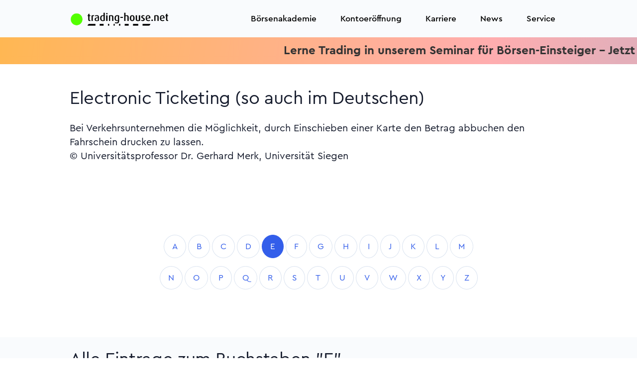

--- FILE ---
content_type: text/html; charset=UTF-8
request_url: https://www.trading-house.net/boersenlexikon/eintrag/16330366-electronic-ticketing-so-auch-im-deutschen
body_size: 19783
content:
<!doctype html>
<html lang="de">
<head>
<meta charset="utf-8"/>
<meta name="viewport" content="width=device-width, initial-scale=1"/>
<title>E wie Electronic Ticketing (so auch im Deutschen)</title><meta name="description" content="Electronic Ticketing (so auch im Deutschen)  Bei Verkehrsunternehmen die M&ouml;glichkeit, durch Einschieben einer Karte den Betrag abbuchen den Fahrschein drucken zu lassen."/><meta name="keywords" content="Deutschen),Electronic,Ticketing,auch,(so"/><meta name="meta_id" content="194474"/><meta name="art_id" content="16330366"/><link rel="canonical" href="https://www.trading-house.net/boersenlexikon/eintrag/16330366-electronic-ticketing-so-auch-im-deutschen"/>
<meta name="robots" content="index,follow"/>
<meta name="author" content="trading-house.net AG"/>
<meta name="copyright" content="trading-house.net AG"/>
<meta http-equiv="expires" content="Sat, 17 Jan 2026 11:12:10 +0100 GMT"/>
<!-- BEGIN Favicon -->
<link rel="icon" href="/favicon.ico" type="image/x-icon">
<link rel="icon" type="image/png" sizes="192x192" href="/xandroid-icon-192x192.png.pagespeed.ic.hW6h0yYsSI.webp">
<link rel="icon" type="image/png" sizes="32x32" href="/xfavicon-32x32.png.pagespeed.ic.sDyJ3qd-FS.webp">
<link rel="icon" type="image/png" sizes="96x96" href="/xfavicon-96x96.png.pagespeed.ic.3177R-daoB.webp">
<link rel="icon" type="image/png" sizes="16x16" href="/xfavicon-16x16.png.pagespeed.ic.UIsFPWobSb.webp">
<link rel="apple-touch-icon" sizes="57x57" href="/xapple-icon-57x57.png.pagespeed.ic.MC0u9kWHcO.webp">
<link rel="apple-touch-icon" sizes="60x60" href="/xapple-icon-60x60.png.pagespeed.ic.KurOVoeasw.webp">
<link rel="apple-touch-icon" sizes="72x72" href="/xapple-icon-72x72.png.pagespeed.ic.imbMgsDGBU.webp">
<link rel="apple-touch-icon" sizes="76x76" href="/xapple-icon-76x76.png.pagespeed.ic.cj_6tyU7PC.webp">
<link rel="apple-touch-icon" sizes="114x114" href="/xapple-icon-114x114.png.pagespeed.ic.MkxPrVW-U_.webp">
<link rel="apple-touch-icon" sizes="120x120" href="/xapple-icon-120x120.png.pagespeed.ic.k2UUNTHykl.webp">
<link rel="apple-touch-icon" sizes="144x144" href="/xapple-icon-144x144.png.pagespeed.ic.Ce-jr8s8zs.webp">
<link rel="apple-touch-icon" sizes="152x152" href="/xapple-icon-152x152.png.pagespeed.ic.0P1JyIpfMH.webp">
<link rel="apple-touch-icon" sizes="180x180" href="/xapple-icon-180x180.png.pagespeed.ic.kdkdRF2Qem.webp">
<link rel="manifest" href="/manifest.json">
<meta name="msapplication-TileColor" content="#ffffff">
<meta name="msapplication-TileImage" content="/ms-icon-144x144.png">
<meta name="theme-color" content="#ffffff">
<!-- END Favicon -->
<!-- FONTS PRELOAD -->
<link rel="preload" href="/assets/fonts/CeraPro/Cera-Pro-Bold.woff2" as="font" type="font/woff2" crossorigin>
<link rel="preload" href="/assets/fonts/CeraPro/Cera-Pro-Regular.woff2" as="font" type="font/woff2" crossorigin>
<link rel="preload" href="/assets/fonts/CeraPro/Cera-Pro-Medium.woff2" as="font" type="font/woff2" crossorigin>
<link rel="preload" href="/assets/fonts/CeraPro/Cera-Pro-Regular.woff" as="font" type="font/woff2" crossorigin>
<link rel="preload" href="/assets/fonts/Feather/Feather.ttf?sdxovp" as="font" type="font/woff2" crossorigin>
<!-- Libs CSS -->
<link rel="stylesheet" href="/assets/css/A.libs.bundle.css.pagespeed.cf.osGJs7AvTS.css"/>
<link rel="stylesheet" href="https://cdn.jsdelivr.net/npm/bootstrap-icons@1.8.3/font/bootstrap-icons.css">
<link rel="stylesheet" href="/A.fonts,,_css,,_all.css+assets,,_css,,_theme.bundle.css+css,,_TradingHouse.net.css,Mcc.rLrlLlWpg7.css.pagespeed.cf.wQ3-5FYR7R.css">
<!-- Theme CSS -->
<!-- THN Glyphicon -->
<!-- SWIPER CSS -->
<link rel="stylesheet" href="https://cdn.jsdelivr.net/npm/swiper@9/swiper-bundle.min.css"/>
<!-- CUSTOMIZE CSS -->
<style>h1,.h1{font-size:3.75rem;line-height:4.5rem}h2,.h2{font-size:2.625rem;line-height:3.125rem}h3,.h3{font-size:2.25rem;line-height:2.688rem}h4,.h4{font-size:1.5rem;line-height:2.125rem}h5,.h5{font-size:1.25rem;line-height:1.75rem}.t1{font-size:1.5rem;line-height:2.125rem}.t2{font-size:1.25rem;line-height:1.688rem}.b1{font-size:1.25rem;line-height:1.75rem}.b2{font-size:1.125rem;line-height:1.6rem}.b3{font-size:1rem;line-height:1.438rem}.b4{font-size:.875rem;line-height:1.25rem}.b5{font-size:.75rem;line-height:1.1rem}.title{font-size:2.25rem;line-height:2.688rem}.teaser{font-size:1.25rem;line-height:1.75rem}.text{font-size:1rem;line-height:1.438rem}.ffooter{font-size:.75rem;line-height:1.438rem}.fl{font-weight:300}.fr{font-weight:400}.fm{font-weight:500}.fb{font-weight:700}</style>
<style>.thn-red{color:var(--thn_red)}.thn-green{color:var(--thn_green)}.thn-blue{color:#335eea}.thn-dnavy{color:var(--thn_dnavy)}.cblack{color:#000}.cgrey{color:#333}.cdgrey{color:#666}.cdnavy{color:var(--thn_dnavy)}.cred{color:var(--thn_red)}.cwhite{color:#fff}.cpblue{color:#0835ea}.cneongreen{color:#00ff7c}.cfootergrey{color:#3c3c3c}.cbgwhite{background:var(--thn_white)}.cbgyellow{background:var(--thn_yellow)}.cbggreen{background:var(--thn_green)}.cbgorange{background:var(--thn_orange)}.cbgdnavy{background:var(--thn_dnavy)}.cfwhite{color:var(--thn_white)}.cfyellow{color:var(--thn_yellow)}.cfgreen{color:var(--thn_green)}.cforange{color:var(--thn_orange)}</style>
<style>.form-control-thn{background-color:transparent;border:1px solid #001d49;border-radius:3rem;color:#001d49}.btn-thn{display:flex;flex-direction:row;justify-content:center;align-items:center;padding:10px 22px;gap:10px;width:auto;border-radius:34px;font-style:normal;font-weight:500;font-size:20px;line-height:28px;text-decoration:none;display:inline-block;text-align:center}.btn-thn-small{display:flex;flex-direction:row;justify-content:center;align-items:center;padding:6.4px 19.2px;gap:10px;width:auto;height:30.8px;border-radius:21.76px;font-style:normal;font-weight:500;font-size:12.8px;line-height:18px;text-decoration:none;display:inline-block;text-align:center}.btn-color-yellow{background:linear-gradient(91.56deg,#cbffa2 -85.4%,#ffefb7 100.98%);border:0 solid transparent}.btn-thn-white{border:1px solid #000;color:#000}.btn-thn-white:hover{text-decoration:none;color:#000}.btn-thn-black{border:1px solid #fff;color:#000}.btn-thn-black:hover{text-decoration:none;color:#000}.btn-thn-yellow{background:linear-gradient(133.19deg,#fde802 8.58%,#ff5a87 136.27%);box-shadow:4px 4px 4px rgba(8,53,238,.15);color:#000}.btn-thn-yellow:hover{text-decoration:none;color:#000}.btn-thn-blue{background:#0835ea;box-shadow:4px 4px 4px rgba(8,53,238,.15);color:#fff}.btn-thn-blue:hover{text-decoration:none;color:#fff}.btn-thn-small-blue{background:#0835ea;color:#fff}.btn-thn-small-blue:hover{text-decoration:none;color:#fff}.btn-thn-green{background:#00ff7c;box-shadow:4px 4px 4px rgba(8,53,238,.15);color:#000}.btn-thn-green:hover{text-decoration:none;color:#000}.btn-thn-afitop{background:linear-gradient(180deg,#ffc2da 0%,#ffe1c6 100%);box-shadow:4px 4px 4px rgba(8,53,238,.15);color:#000}.btn-thn-afitop:hover{text-decoration:none;color:#000}.btn-thn-soeinfach{border:1px solid #001d49;color:#000}.btn-thn-soeinfach:hover{text-decoration:none;color:#001d49}.btn-thn-darknavy{background:#001d49;border:1px solid #001d49;color:#fff}.btn-thn-darknavy:hover{text-decoration:none;color:#fff}.btn-thn-yellowaccount{background:var(--thn_yellow);border:1px solid #001d49;color:#001d49}.btn-thn-yellowaccount:hover{text-decoration:none;color:#001d49}.btn-thn-greenaccount{background:var(--thn_green);border:1px solid #001d49;color:#001d49}.btn-thn-greenaccount:hover{text-decoration:none;color:#001d49}.btn-thn-orangeaccount{background:var(--thn_orange);border:1px solid #001d49;color:#001d49}.btn-thn-orangeaccount:hover{text-decoration:none;color:#001d49}</style>
<style>.flippi{perspective:150rem;position:relative;height:500px;width:300px;margin:1rem;box-shadow:none;background:none}.flippi:hover .card-side.front{transform:rotateY(180deg)}.flippi:hover .card-side.back{transform:rotateY(0deg)}.card-shadow{box-shadow:0 4px 18px rgba(7,39,124,.1) , 0 0 2px rgba(7,39,124,.12) , 0 0 1px rgba(7,39,124,.08)}.card{border-radius:24px}.card-side{height:500px;border-radius:24px;transition:all .8s ease;backface-visibility:hidden;position:absolute;top:0;left:0;width:300px;padding:1rem;color:#000}.card-side.back{transform:rotateY(-180deg)}.card-side.front{}.card-side.start{transform:rotateY(0deg)}</style>
<style>.navbar-light .navbar-nav .nav-link{color:#000!important}.bs-stars{width:72px;height:72px}.dropdown-img-start{background-image:none!important;background-color:#2a08ea!important;border-bottom-left-radius:1.5rem!important;border-top-left-radius:1.5rem!important}.dropdown-menu{border-radius:1.5rem!important}.btn,.btn-sm{padding:.5rem 1.5rem;border-radius:1.5rem!important}.btn-white{background-color:transparent!important;color:#fff!important;border:1px solid #fff!important}.dropdown-header{color:#001d49!important}.dropdown-item{color:#000!important}.bg-opacity-25{--bs-bg-opacity:1!important}.bg-secondary{}.text-white-80{color:#fff!important}:root{--bg-example:195.97% 452.64% at 145.28% -81.6% , #53ff00 0% , #12e195 100%;--thn_white:#fff;--thn_yellow:#fff36c;--thn_green:#6fffb5;--thn_orange:#ffbe5c;--thn_blue:#9bdbff;--thn_dnavy:#001d49;--thn_red:#ff4949}.rotateback{transform:rotate(180deg)}.top-50{margin-top:-50px}.top-100{margin-top:-100px}.top-150{margin-top:-150px}.top-200{margin-top:-200px}.mt-150{margin-top:100px}.mt-100{margin-top:100px}.klein{font-size:20px;margin-left:10px}.qborder{border:2px solid transparent;border-radius:25px;background:linear-gradient(to bottom,white,white) , linear-gradient(to bottom,#ff5a87,#8ea8ff);background-clip:padding-box , border-box;background-origin:padding-box , border-box}.min-vh-50{min-height:50vh}.min-vh-55{min-height:55vh}.min-vh-60{min-height:60vh}.min-vh-65{min-height:65vh}.min-vh-70{min-height:70vh}.min-vh-75{min-height:75vh}.min-vh-80{min-height:80vh}.min-vh-85{min-height:85vh}.min-vh-90{min-height:90vh}.min-vh-95{min-height:95vh}.star-text-primary{color:#0835ea}.scrollerWrapper{overflow:hidden;*position: relative}ul.scroller{position:relative;white-space:nowrap;font-size:0}ul.scroller li{display:inline-block;*display: inline;white-space:normal;vertical-align:middle;padding:10px}.ticker-container{width:100%;overflow:hidden}.ticker-wrapper{width:100%;padding-left:100%;background-color:transparent}@keyframes ticker {
	0% {
		transform: translate3d(0, 0, 0);
	}
	100% {
		transform: translate3d(-100%, 0, 0);
	}
}.ticker-transition{display:inline-block;white-space:nowrap;padding-right:100%;animation-iteration-count:infinite;animation-timing-function:linear;animation-name:ticker;animation-duration:20s}.ticker-transition:hover{animation-play-state:paused;cursor:pointer}.ticker-item{display:inline-block;padding:0 2rem}.plus{max-width:34px}</style>
<style>@media only screen and (max-width:600px){div.mobil-top{margin-top:10px}}@media screen and (max-width:600px){.h1,h1{font-size:2rem;line-height:2.625rem}.h2,h2{font-size:2rem;line-height:2.625rem}.h3,h3{font-size:2rem;line-height:2.625rem}.title{font-size:1.5rem;line-height:2.625rem}.teaser{font-size:1.25rem;line-height:1.75rem}.text{font-size:1rem;line-height:1.438rem}}@media screen and (min-width:1400px){.widescreen{display:block}.smallscreen{display:none}}@media screen and (max-width:1400px){.widescreen{display:none}.smallscreen{display:block}}</style>
<style>.mytextarea{box-sizing:border-box;border:1px solid #42ba96;background-color:#f8f8f8;font-size:16px;resize:none}.swiper-pagination{padding-top:5px;margin-top:5px;position:relative}.navbar-nav .dropdown-img-start:before{background:var(--thn_dnavy)}</style>
<!-- JQUERY JS -->
<script src="/js/jquery.min.js.pagespeed.jm.vSq_cOaZon.js" type="text/psajs" data-pagespeed-orig-index="0"></script>
<!-- AXIOS JS -->
<script src="https://cdn.jsdelivr.net/npm/axios/dist/axios.min.js" type="text/psajs" data-pagespeed-orig-index="1"></script>
<!-- GOOGLE GTM JS -->
<!-- Google Tag Manager -->
<script type="text/psajs" data-pagespeed-orig-index="2">(function(w,d,s,l,i){w[l]=w[l]||[];w[l].push({'gtm.start':new Date().getTime(),event:'gtm.js'});var f=d.getElementsByTagName(s)[0],j=d.createElement(s),dl=l!='dataLayer'?'&l='+l:'';j.async=true;j.src='https://www.googletagmanager.com/gtm.js?id='+i+dl;f.parentNode.insertBefore(j,f);})(window,document,'script','dataLayer','GTM-PPR3XH29');</script>
<!-- End Google Tag Manager --><!-- GOOGLE Analytics -->
<!-- BING -->
<!-- META addelivery -->
<!-- OUTBRAIN -->
<!-- BING VALIDATE -->
<meta name="msvalidate.01" content="A8FD8E4C10800E1F2DD861636A2A4735"/>
</head>
<body>
<!-- GOOGLE GTM NOJS -->
<!-- Google Tag Manager (noscript) -->
<noscript><iframe src="https://www.googletagmanager.com/ns.html?id=GTM-PPR3XH29" height="0" width="0" style="display:none;visibility:hidden"></iframe></noscript>
<!-- End Google Tag Manager (noscript) -->
<!-- NAVBAR -->
<style>.navbar{height:75px!important}@media only screen and (min-width:600px){.navbar{height:75px!important}}@media only screen and (min-width:768px){.navbar{height:75px!important}}.logo-brand{max-width:200px;width:100%}</style>
<nav class="navbar navbar-expand-xl navbar-light bg-light text-dark bg-opacity-25 sticky-top dropdown1">
<div class="container">
<!-- LOGO -->
<a class="navbar-brand" href="/">
<img src="/images/xlogo-thn-mit-punkt.png.pagespeed.ic.1MeG0RzhpN.webp" class="img-fluid logo-brand" alt="trading-house.net" width="1300" height="175">
</a>
<button class="navbar-toggler" type="button" data-bs-toggle="collapse" data-bs-target="#navbarCollapse" aria-controls="navbarCollapse" aria-expanded="false" aria-label="Navigation">
<span class="navbar-toggler-icon"></span>
</button>
<div class="collapse navbar-collapse" id="navbarCollapse">
<!-- Toggler -->
<button class="navbar-toggler" type="button" data-bs-toggle="collapse" data-bs-target="#navbarCollapse" aria-controls="navbarCollapse" aria-expanded="false" aria-label="Toggle navigation">
<i class="fe fe-x"></i>
</button>
<!-- Navigation -->
<ul class="navbar-nav ms-auto">
<!-- EMPTY -->
<!-- LIVE -->
<!-- HANDELSKONTEN -->
<!-- BÖRSENAKADEMIE -->
<li class="nav-item dropdown">
<a class="nav-link dropdown-toggle" id="navbarLandings4ce4f3050e4f93567aae01ce3cf91588" href="/boersenakademie/" aria-haspopup="true" aria-expanded="false">
Börsenakademie
</a>
<div class="dropdown-menu dropdown-menu-xl p-0" aria-labelledby="navbarLandings4ce4f3050e4f93567aae01ce3cf91588">
<div class="row gx-0">
<div class="col-12 col-lg-6">
<div class="dropdown-img-start" style="background-image:url(/assets/img/photos/xphoto-3.jpg.pagespeed.ic.Pf4nNHHOTe.webp)">
<!-- Heading -->
<h4 class="fw-bold text-white mb-0">
Die Börsenakademie
</h4>
<!-- Text -->
<p class="fs-sm text-white">
Seit 1998 bildet die trading-house.net Börsenakademie private Anleger zu Tradern aus. Wir nennen das Demokratisierung der Börse.
</p>
<!-- Button -->
<a href="/boersenakademie/" class="btn btn-sm btn-white shadow-dark fonFt-size-sm">
Börsenakademie
</a>
</div>
</div>
<div class="col-12 col-lg-6">
<div class="dropdown-body">
<div class="row gx-0">
<div class="col-12">
<!-- Heading -->
<a class="dropdown-header" href="/boersenakademie/">
Veranstaltungen
</a>
<a class="dropdown-item" href="/webinare/">
Webinare
</a>
<a class="dropdown-item" href="/webinare/#aufzeichnungen">
Aufzeichungen
</a>
<a class="dropdown-item" href="https://www.trading-house.broker/live-trading/">
Täglich Live-Trading
</a>
<a class="dropdown-item" href="/tradingseminar-pricecatcher/">
Trading-Seminar Pricecatcher
</a>
<a class="dropdown-item" href="/tradingseminar-anfaenger/">
Trading-Seminar (Beginner)
</a>
<a class="dropdown-item" href="/trading-seminar/">
Trading-Seminar (Advanced)
</a>
<hr>
<a class="dropdown-header" href="/boersenakademie/">
Persönliche 1:1 Coachings
</a>
<a class="dropdown-item" href="/plattformeinweisung/">
Plattformeinweisung
</a>
<a class="dropdown-item" href="/coaching-technische-analyse/">
Technische Analyse
</a>
<a class="dropdown-item" href="/coaching-risikomanagement/">
Risikomanagement
</a>
<a class="dropdown-item" href="/coaching-automatisierter-boersenhandel/">
Automatisierter Handel
</a>
<a class="dropdown-item" href="/intensiv-coaching/">
Strategieentwicklung
</a>
<a class="dropdown-item" href="/trading-psychologie/">
Tradingpsychologie
</a>
<a class="dropdown-item" href="/trading-ausbildung/">
Trading-Ausbildung
</a>
<a class="dropdown-item" href="/boersenakademie/trading-strategen/">
Trading-Strategen
</a>
</div>
</div> <!-- / .row -->
</div>
</div>
</div> <!-- / .row -->
</div>
</li>
<!-- KONTOERÖFFNUNG -->
<li class="nav-item dropdown">
<a class="nav-link" id="navbarLandingsecca196803ca8c7ace7c3671951558da" href="https://www.trading-house.broker/" aria-haspopup="true" aria-expanded="true">Kontoeröffnung</a>
<div class="dropdown-menu dropdown-menu-xl p-0" aria-labelledby="navbarLandingsecca196803ca8c7ace7c3671951558da">
<div class="row gx-0">
<div class="col-12 col-lg-6">
<div class="dropdown-body">
<div class="row gx-0">
<div class="col-12">
<a class="dropdown-item" href="https://www.trading-house.broker/skilling-kontoeroeffnung/">
<strong>Skilling Kontoeröffnung</strong>
</a>
</div>
</div> <!-- / .row -->
</div>
</div>
</div> <!-- / .row -->
</div>
</li>
<!-- KONTOERÖFFNUNG -->
<li class="nav-item">
<a class="nav-link" id="navbarLandingsdfa670416cd879b05e7d13c3ca13cdfb" href="/karriere/" aria-haspopup="true" aria-expanded="true">Karriere</a>
</li>
<!-- TRADINGTOOLS -->
<!-- AFFILIATE PROGRAM -->
<!-- CASHBACK -->
<!-- NEWS -->
<li class="nav-item dropdown">
<a class="nav-link dropdown-toggle" id="navbarLandings0bb7f443172f5376be3f9d07c4c1946a" href="/news/" aria-haspopup="true" aria-expanded="false">
News
</a>
<div class="dropdown-menu dropdown-menu-xl p-0" aria-labelledby="navbarLandings0bb7f443172f5376be3f9d07c4c1946a">
<div class="row gx-0">
<div class="col-12 col-lg-6">
<div class="dropdown-img-start" style="background-image:url(/assets/img/photos/xphoto-3.jpg.pagespeed.ic.Pf4nNHHOTe.webp)">
<!-- Heading -->
<h4 class="fw-bold text-white mb-0">
Aktuelle Nachrichten aus Politik, Wirtschaft, Trading und weiteren interessanten Ressorts.
</h4>
<!-- Text -->
<p class="fs-sm text-white">
Politik – Wirtschaft - Sport - Trading - Kultur
</p>
<!-- Button -->
<a href="/news/" class="btn btn-sm btn-white shadow-dark fonFt-size-sm">
News
</a>
</div>
</div>
<div class="col-12 col-lg-6">
<div class="dropdown-body">
<div class="row gx-0">
<div class="col-12">
<!-- Heading -->
<h6 class="dropdown-header">
News
</h6>
<!-- List -->
<a class="dropdown-item" href="/news/trading">
Trading News
</a>
<a class="dropdown-item" href="/news/politik">
Politik
</a>
<a class="dropdown-item" href="/news/wirtschaft">
Wirtschaft
</a>
<a class="dropdown-item" href="/news/boerse">
Börse
</a>
<a class="dropdown-item" href="/news/sport">
Sport
</a>
<a class="dropdown-item" href="/news/boulevard">
Boulevard
</a>
<a class="dropdown-item" href="/news/ausland">
Ausland
</a>
</div>
</div> <!-- / .row -->
</div>
</div>
</div> <!-- / .row -->
</div>
</li>
<!-- SERVICE -->
<li class="nav-item dropdown">
<a class="nav-link dropdown-toggle" id="navbarLandings66b20838421bb474b91447d6be6fe80f" href="/ueber-uns/" aria-haspopup="true" aria-expanded="false">
Service
</a>
<div class="dropdown-menu dropdown-menu-xl p-0" aria-labelledby="navbarLandings66b20838421bb474b91447d6be6fe80f">
<div class="row gx-0">
<div class="col-12 col-lg-6">
<div class="dropdown-img-start" style="background-image:url(/assets/img/photos/xphoto-3.jpg.pagespeed.ic.Pf4nNHHOTe.webp)">
<!-- Heading -->
<h4 class="fw-bold text-white mb-0">
Seit 1998 bietet der trading-house.net Konzern ein breites Spektrum an Dienstleistungen rund um das Trading an:
</h4>
<!-- Text -->
<p class="fs-sm text-white">
Brokerage – Bildung - Handelssysteme
</p>
<!-- Button -->
<a href="/ueber-uns/" class="btn btn-sm btn-white shadow-dark fonFt-size-sm">
Über uns
</a>
</div>
</div>
<div class="col-12 col-lg-6">
<div class="dropdown-body">
<div class="row gx-0">
<div class="col-12">
<!-- Heading -->
<h6 class="dropdown-header">
Service
</h6>
<!-- List -->
<a class="dropdown-item" href="/ueber-uns/">
Über uns
</a>
<a class="dropdown-item" href="/prop-trading/">
Prop-Trading
</a>
<a class="dropdown-item" href="/boersenakademie/trading-notes/">
Börsenbrief trading-notes
</a>
<a class="dropdown-item" href="/boersenlexikon/">
Börsenlexikon
</a>
<a class="dropdown-item" href="/kontakt/">
Kontakt
</a>
<a class="dropdown-item" href="/impressum/">
Impressum
</a>
</div>
</div> <!-- / .row -->
</div>
</div>
</div> <!-- / .row -->
</div>
</li>
<!-- LOGIN -->
</ul>
</div>
</div>
</nav>
<div class="main">
<style>.scrollerbanner{background:linear-gradient(99.12deg,#ffb753 .44%,#ffadaf 77.04%,rgba(217,141,156,.7) 96.57%)}@media screen and (max-width:800px){.ticker_item{font-size:1rem;padding:0 .5rem}}@media screen and (min-width:800px){.ticker_item{font-size:1.5rem;padding:0 2rem}}</style>
<style>@-webkit-keyframes ticker {
  0% {
    -webkit-transform: translate3d(0, 0, 0);
    transform: translate3d(0, 0, 0);
    visibility: visible;
  }
  100% {
    -webkit-transform: translate3d(-100%, 0, 0);
    transform: translate3d(-100%, 0, 0);
  }
}@keyframes ticker {
  0% {
    -webkit-transform: translate3d(0, 0, 0);
    transform: translate3d(0, 0, 0);
    visibility: visible;
  }
  100% {
    -webkit-transform: translate3d(-100%, 0, 0);
    transform: translate3d(-100%, 0, 0);
  }
}.ticker-wrap{top:0;width:100%;overflow:hidden;padding-left:100%}.ticker{display:inline-block;white-space:nowrap;padding-right:100%;-webkit-animation-iteration-count:infinite;animation-iteration-count:infinite;-webkit-animation-timing-function:linear;animation-timing-function:linear;-webkit-animation-name:ticker;animation-name:ticker;-webkit-animation-duration:30s;animation-duration:30s}.ticker_item{display:inline-block}</style>
<div class="ticker-wrap scrollerbanner live py-2">
<div class="ticker ticker_item">
<a href="https://www.trading-house.net/tradingseminar-anfaenger/?ref=ticker" class="fb cgrey">Lerne Trading in unserem Seminar für Börsen-Einsteiger - Jetzt anmelden<i class="fa-solid fa-star ps-5"></i><i class="fa-solid fa-star"></i><i class="fa-solid fa-star pe-5"></i> Lerne Trading in unserem Seminar für Börsen-Einsteiger - Jetzt anmelden<i class="fa-solid fa-star ps-5"></i><i class="fa-solid fa-star"></i><i class="fa-solid fa-star"></i><i class="fa-solid fa-star"></i><i class="fa-solid fa-star pe-5"></i></a>
<a href="https://www.trading-house.broker/live-trading/?ref=thn_ticker" class="fb cgrey">Schau den Tradern beim Live-Trading über die Schulter. Täglich. Kostenlos. Anmelden. W<i class="fa-solid fa-star ps-5"></i><i class="fa-solid fa-star"></i><i class="fa-solid fa-star pe-5"></i> Schau den Tradern beim Live-Trading über die Schulter. Täglich. Kostenlos. Anmelden.<i class="fa-solid fa-star ps-5"></i><i class="fa-solid fa-star"></i><i class="fa-solid fa-star"></i><i class="fa-solid fa-star"></i><i class="fa-solid fa-star pe-5"></i></a>
</div>
</div>
<style>.s-be13fd3ef35a5ef31893fb798e18b0d0{}.eintrag{column-count:2}.pagination>li>a,.pagination>li>span{border-radius:50%!important;margin:0 5px}</style>
<!-- ARTICLE DETAILS -->
<section class="py-8 d-flex align-items-center s-be13fd3ef35a5ef31893fb798e18b0d0" title="eintrag.phtml">
<div class="container">
<div class="row">
<div class="col-12">
<!-- Heading -->
<h3 class="text-left text-md-start mb-5">Electronic Ticketing (so auch im Deutschen)</h3>
<div class="b1 ">
Bei Verkehrsunternehmen die Möglichkeit, durch Einschieben einer Karte den Betrag abbuchen den Fahrschein drucken zu lassen.<p class="author">© Universitätsprofessor Dr. Gerhard Merk, Universität Siegen</p> </div>
</div>
</div> <!-- / .row -->
</div> <!-- / .container -->
</section>
<section>
<div class="container">
<div class="row justify-content-center">
<div class="col py-10">
<ul class="pagination pagination-sm justify-content-center">
<li class="page-item "><a class="page-link" href="/boersenlexikon/register/A">A</a></li>
<li class="page-item "><a class="page-link" href="/boersenlexikon/register/B">B</a></li>
<li class="page-item "><a class="page-link" href="/boersenlexikon/register/C">C</a></li>
<li class="page-item "><a class="page-link" href="/boersenlexikon/register/D">D</a></li>
<li class="page-item active" aria-current="page"><a class="page-link" href="/boersenlexikon/register/E">E</a></li>
<li class="page-item "><a class="page-link" href="/boersenlexikon/register/F">F</a></li>
<li class="page-item "><a class="page-link" href="/boersenlexikon/register/G">G</a></li>
<li class="page-item "><a class="page-link" href="/boersenlexikon/register/H">H</a></li>
<li class="page-item "><a class="page-link" href="/boersenlexikon/register/I">I</a></li>
<li class="page-item "><a class="page-link" href="/boersenlexikon/register/J">J</a></li>
<li class="page-item "><a class="page-link" href="/boersenlexikon/register/K">K</a></li>
<li class="page-item "><a class="page-link" href="/boersenlexikon/register/L">L</a></li>
<li class="page-item "><a class="page-link" href="/boersenlexikon/register/M">M</a></li>
</ul>
<ul class="pagination pagination-sm justify-content-center">
<li class="page-item "><a class="page-link" href="/boersenlexikon/register/N">N</a></li>
<li class="page-item "><a class="page-link" href="/boersenlexikon/register/O">O</a></li>
<li class="page-item "><a class="page-link" href="/boersenlexikon/register/P">P</a></li>
<li class="page-item "><a class="page-link" href="/boersenlexikon/register/Q">Q</a></li>
<li class="page-item "><a class="page-link" href="/boersenlexikon/register/R">R</a></li>
<li class="page-item "><a class="page-link" href="/boersenlexikon/register/S">S</a></li>
<li class="page-item "><a class="page-link" href="/boersenlexikon/register/T">T</a></li>
<li class="page-item "><a class="page-link" href="/boersenlexikon/register/U">U</a></li>
<li class="page-item "><a class="page-link" href="/boersenlexikon/register/V">V</a></li>
<li class="page-item "><a class="page-link" href="/boersenlexikon/register/W">W</a></li>
<li class="page-item "><a class="page-link" href="/boersenlexikon/register/X">X</a></li>
<li class="page-item "><a class="page-link" href="/boersenlexikon/register/Y">Y</a></li>
<li class="page-item "><a class="page-link" href="/boersenlexikon/register/Z">Z</a></li>
</ul>
</div>
</div> <!-- / .row -->
</div>
</section>
<section class="pt-2 pt-md-5 bg-light">
<div class="container">
<div class="row align-items-center mb-5">
<div class="col-12 col-md">
<!-- Heading -->
<h3 class="mb-0">
Alle Eintrage zum Buchstaben "E"
</h3>
</div>
<div class="col-12 col-md-auto">
</div>
</div> <!-- / .row -->
<div class="row">
<div class="col-12 col-md-6 col-lg-4 d-flex">
<!-- Card -->
<div class="card mb-6 mb-lg-0 shadow-light-lg lift lift-lg">
<!-- Body A-Z -->
<ul>
<li><a href="/boersenlexikon/eintrag/10482619-efama">EFAMA</a></li>
<li><a href="/boersenlexikon/eintrag/10482684-emea">EMEA</a></li>
<li><a href="/boersenlexikon/eintrag/10482721-eurex">Eurex</a></li>
<li><a href="/boersenlexikon/eintrag/10482736-ergebnis-der-gewoehnlichen-geschaeftstaetigkeit">Ergebnis der gewöhnlichen Geschäftstätigkeit</a></li>
<li><a href="/boersenlexikon/eintrag/10482737-egt">EGT</a></li>
<li><a href="/boersenlexikon/eintrag/16330290-ebitda-so-auch-im-deutschen-zunehmend-zu-finden">EBITDA (so auch im Deutschen zunehmend zu finden)</a></li>
<li><a href="/boersenlexikon/eintrag/16330291-ecb-observer-so-auch-im-deutschen">ECB-Observer (so auch im Deutschen)</a></li>
<li><a href="/boersenlexikon/eintrag/16330292-eckergeld-pig-silvan-pasture-duty">Eckergeld (pig silvan-pasture duty)</a></li>
<li><a href="/boersenlexikon/eintrag/16330293-ecofin-rat-ecofin-council">Ecofin-Rat (Ecofin Council)</a></li>
<li><a href="/boersenlexikon/eintrag/16330294-economic-value-added-eva-so-auch-im-deutschen-gesagt">Economic Value Added, EVA (so auch im Deutschen gesagt)</a></li>
<li><a href="/boersenlexikon/eintrag/16330295-ecu-european-currency-unit">ECU (European Currency Unit)</a></li>
<li><a href="/boersenlexikon/eintrag/16330296-edelkupfer-noble-copper">Edelkupfer (noble copper)</a></li>
<li><a href="/boersenlexikon/eintrag/16330297-edelmetalle-precious-metals">Edelmetalle (precious metals)</a></li>
<li><a href="/boersenlexikon/eintrag/16330298-edelmetallhaendler-precious-metals-trader">Edelmetallhändler (precious metals trader)</a></li>
<li><a href="/boersenlexikon/eintrag/16330299-edelsteine-precious-stones">Edelsteine (precious stones)</a></li>
<li><a href="/boersenlexikon/eintrag/16330300-edv-sicherheit-security-in-information-technology">EDV-Sicherheit (security in information technology)</a></li>
<li><a href="/boersenlexikon/eintrag/16330301-effekten-securities">Effekten (securities)</a></li>
<li><a href="/boersenlexikon/eintrag/16330302-effektenfonds-securities-fund">Effektenfonds (securities fund)</a></li>
<li><a href="/boersenlexikon/eintrag/16330303-effektivzins-actual-interest-rate">Effektivzins (actual interest rate)</a></li>
<li><a href="/boersenlexikon/eintrag/16330304-effektivverzinsung-actual-interest-yield-net-yield">Effektivverzinsung (actual interest yield; net yield)</a></li>
<li><a href="/boersenlexikon/eintrag/16330305-effektuieren-effectuate">Effektuieren (effectuate)</a></li>
<li><a href="/boersenlexikon/eintrag/16330306-effizienz-efficiency">Effizienz (efficiency)</a></li>
<li><a href="/boersenlexikon/eintrag/16330307-effizienz-operative-operational-efficiency">Effizienz, operative (operational efficiency)</a></li>
<li><a href="/boersenlexikon/eintrag/16330308-eftpos-abkuerzung-fuer-electronic-funds-transfer-at-the-point-of-sale-und-auch-im-deutschen-meistens-nur-so-gesagt">EFTPOS (Abkürzung für "electronic funds transfer at the point of sale" und auch im Deutschen meistens nur so gesagt)</a></li>
<li><a href="/boersenlexikon/eintrag/16330309-ehrenfahrtgeld-carter-duty-redemption-payment">Ehrenfahrtgeld (carter-duty redemption payment)</a></li>
<li><a href="/boersenlexikon/eintrag/16330310-e-geld-e-money">E-Geld (e-money)</a></li>
<li><a href="/boersenlexikon/eintrag/16330311-e-geldgeschaeft-e-money-business">E-Geldgeschäft (e-money business)</a></li>
<li><a href="/boersenlexikon/eintrag/16330312-eichgeld-gauging-fee">Eichgeld (gauging fee)</a></li>
<li><a href="/boersenlexikon/eintrag/16330313-eidgenoessische-bankenkommission-ebk-federal-banking-commission">Eidgenössische Bankenkommission, EBK (Federal Banking Commission)</a></li>
<li><a href="/boersenlexikon/eintrag/16330314-eidgenoessische-finanzmarktaufsicht-finma-federal-financial-supervision-authority">Eidgenössische Finanzmarktaufsicht, FINMA (Federal Financial Supervision Authority)</a></li>
<li><a href="/boersenlexikon/eintrag/16330315-eiergeld-egg-earnings-egg-soccage-redemption-payment">Eiergeld (egg earnings; egg-soccage redemption payment)</a></li>
<li><a href="/boersenlexikon/eintrag/16330316-eigenheimbesitz-houses-of-one-s-own">Eigenheimbesitz (houses of one's own)</a></li>
<li><a href="/boersenlexikon/eintrag/16330317-eigengeld-money-on-account-inmates-money">Eigengeld (money on account; inmates' money)</a></li>
<li><a href="/boersenlexikon/eintrag/16330318-eigenhandel-proper-trade-business-for-one-s-own-account">Eigenhandel (proper trade; business for one's own account)</a></li>
<li><a href="/boersenlexikon/eintrag/16330319-eigenkapital-equity-capital-resources">Eigenkapital (equity; capital resources)</a></li>
<li><a href="/boersenlexikon/eintrag/16330320-eigenkapital-arrangeur-capital-arranger">Eigenkapital-Arrangeur (capital arranger)</a></li>
<li><a href="/boersenlexikon/eintrag/16330321-eigenkapitalaustattung-capital-adequancy">Eigenkapitalaustattung (capital adequancy)</a></li>
<li><a href="/boersenlexikon/eintrag/16330322-eigenkapitalinstrument-equity-instrument">Eigenkapitalinstrument (equity instrument)</a></li>
<li><a href="/boersenlexikon/eintrag/16330323-eigenkapitalkosten-cost-of-capital-capital-resources-costs">Eigenkapitalkosten (cost of capital, capital resources costs)</a></li>
<li><a href="/boersenlexikon/eintrag/16330324-eigenkapitalquote-aufsichtsrechtliche-prudential-capital-resources-quota">Eigenkapitalquote, aufsichtsrechtliche (prudential capital resources quota)</a></li>
<li><a href="/boersenlexikon/eintrag/16330325-eigenkapitalrentabilitaet-return-on-equity-roe">Eigenkapitalrentabilität (return on equity, RoE)</a></li>
<li><a href="/boersenlexikon/eintrag/16330326-eigenkapital-zwischenfinanzierung-equity-bridge-loan">Eigenkapital-Zwischenfinanzierung (equity bridge loan)</a></li>
<li><a href="/boersenlexikon/eintrag/16330327-eigenmittel-equity-capital">Eigenmittel (equity capital)</a></li>
<li><a href="/boersenlexikon/eintrag/16330328-eilkredit-express-loan">Eilkredit (express loan)</a></li>
<li><a href="/boersenlexikon/eintrag/16330329-ein-euro-note-bewegung-one-eurobill-campaign-bill-in-den-usa-fuer-note-geldschein-gesagt">Ein-Euro-Note-Bewegung (one eurobill campaign; bill = in den USA für note [Geldschein] gesagt)</a></li>
<li><a href="/boersenlexikon/eintrag/16330330-einfuhr-und-zahlungsbewilligung-ezb-import-and-payment-permit">Einfuhr-und Zahlungsbewilligung, EZB (import and payment permit)</a></li>
<li><a href="/boersenlexikon/eintrag/16330331-einheitskurs-standard-quotation">Einheitskurs (standard quotation)</a></li>
<li><a href="/boersenlexikon/eintrag/16330332-einkaufgeld-buying-in-payment-admission-fee">Einkaufgeld (buying-in payment; admission fee)</a></li>
<li><a href="/boersenlexikon/eintrag/16330333-einkommenselastizitaet-der-kredite-income-elasticity-of-credits">Einkommenselastizität der Kredite (income elasticity of credits)</a></li>
<li><a href="/boersenlexikon/eintrag/16330334-einkuenfte-emoluments">Einkünfte (emoluments)</a></li>
<li><a href="/boersenlexikon/eintrag/16330335-einlage-fazilitaet-deposit-facility">Einlage-Fazilität (deposit facility)</a></li>
<li><a href="/boersenlexikon/eintrag/16330336-einlagen-deposits">Einlagen (deposits)</a></li>
<li><a href="/boersenlexikon/eintrag/16330337-einlagezertifikate-certificates-of-deposits">Einlagezertifikate (certificates of deposits)</a></li>
<li><a href="/boersenlexikon/eintrag/16330338-einlagen-mit-vereinbarter-kuendigungsfrist-deposits-redeemable-at-notice">Einlagen mit vereinbarter Kündigungsfrist (deposits redeemable at notice)</a></li>
<li><a href="/boersenlexikon/eintrag/16330339-einlagen-mit-vereinbarter-laufzeit-deposits-with-agreed-maturity">Einlagen mit vereinbarter Laufzeit (deposits with agreed maturity)</a></li>
<li><a href="/boersenlexikon/eintrag/16330340-einlagenkreditinstitut-deposit-bank">Einlagenkreditinstitut (deposit bank)</a></li>
<li><a href="/boersenlexikon/eintrag/16330341-einlagensicherung-deposit-guarantee-deposit-insurance-protection-scheme">Einlagensicherung (deposit guarantee, deposit insurance, protection scheme)</a></li>
<li><a href="/boersenlexikon/eintrag/16330342-einlagen-taeglich-faellige-overnight-deposits">Einlagen, täglich fällige (overnight deposits)</a></li>
<li><a href="/boersenlexikon/eintrag/16330343-einlagerungskredit-warehouse-loan-credit-designed-to-meet-storage-charges">Einlagerungskredit (warehouse loan, credit designed to meet storage charges)</a></li>
<li><a href="/boersenlexikon/eintrag/16330344-einnahmen-revenues">Einnahmen (revenues)</a></li>
<li><a href="/boersenlexikon/eintrag/16330345-einnahmequote-oeffentliche-public-revenues-quota">Einnahmequote, öffentliche (public revenues quota)</a></li>
<li><a href="/boersenlexikon/eintrag/16330346-einnehmerei-agency">Einnehmerei (agency)</a></li>
<li><a href="/boersenlexikon/eintrag/16330347-einreicherobligo-discounter-commitment">Einreicherobligo (discounter commitment)</a></li>
<li><a href="/boersenlexikon/eintrag/16330348-einschlaggeld-fencing-fee">Einschlaggeld (fencing fee)</a></li>
<li><a href="/boersenlexikon/eintrag/16330349-einschreibegebuehr-registration-fee">Einschreibegebühr (registration fee)</a></li>
<li><a href="/boersenlexikon/eintrag/16330350-einschuss-margin-prepayment">Einschuss (margin; prepayment)</a></li>
<li><a href="/boersenlexikon/eintrag/16330351-einstandsgeld-debut-money">Einstandsgeld (debut money)</a></li>
<li><a href="/boersenlexikon/eintrag/16330353-ein-stimmen-prinzip-one-member-one-vote-rule">Ein-Stimmen-Prinzip (one member-one vote-rule)</a></li>
<li><a href="/boersenlexikon/eintrag/16330354-eintrittsgeld-admission-door-money-entrance-fee">Eintrittsgeld (admission, door money; entrance fee)</a></li>
<li><a href="/boersenlexikon/eintrag/16330355-einwirkungsverbot-prohibition-of-pressure">Einwirkungsverbot (prohibition of pressure)</a></li>
<li><a href="/boersenlexikon/eintrag/16330356-einzahlung-deposit-payment">Einzahlung (deposit; payment)</a></li>
<li><a href="/boersenlexikon/eintrag/16330357-einzelfirma-bankliche-individual-bank-firm">Einzelfirma, bankliche (individual bank firm)</a></li>
<li><a href="/boersenlexikon/eintrag/16330358-einzelhandelsumsaetze-retail-trade-turnover-retail-sales">Einzelhandelsumsätze (retail trade turnover; retail sales)</a></li>
<li><a href="/boersenlexikon/eintrag/16330359-einzel-originator-verbriefung-single-seller-scheme">Einzel-Originator-Verbriefung (single-seller scheme)</a></li>
<li><a href="/boersenlexikon/eintrag/16330360-einziehung-redemption-confiscation">Einziehung (redemption; confiscation)</a></li>
<li><a href="/boersenlexikon/eintrag/16330361-einzug-cashing-collection">Einzug (cashing; collection)</a></li>
<li><a href="/boersenlexikon/eintrag/16330362-eisenbahngeld-railway-money">Eisenbahngeld (railway money)</a></li>
<li><a href="/boersenlexikon/eintrag/16330363-eisengeld-iron-money">Eisengeld (iron money)</a></li>
<li><a href="/boersenlexikon/eintrag/16330364-ekart-spread-margin">Ekart (spread; margin)</a></li>
</ul>
</div>
</div>
<div class="col-12 col-md-6 col-lg-4 d-flex">
<!-- Card -->
<div class="card mb-6 mb-lg-0 shadow-light-lg lift lift-lg">
<!-- Body A-Z -->
<ul>
<li><a href="/boersenlexikon/eintrag/16330365-electronic-banking-so-auch-im-deutschen">Electronic Banking (so auch im Deutschen)</a></li>
<li><a href="/boersenlexikon/eintrag/16330366-electronic-ticketing-so-auch-im-deutschen">Electronic Ticketing (so auch im Deutschen)</a></li>
<li><a href="/boersenlexikon/eintrag/16330367-ellengeld-textile-sale-levy-stall-money">Ellengeld (textile sale levy; stall money)</a></li>
<li><a href="/boersenlexikon/eintrag/16330368-elolly-so-auch-im-deutschen-im-englischen-lolly-umgangssprachlich-geld-kies">ELolly (so auch im Deutschen; im Englischen lolly = umgangssprachlich Geld, "Kies")</a></li>
<li><a href="/boersenlexikon/eintrag/16330370-embedded-value-verbriefung-embedded-value-securisation">Embedded-Value Verbriefung (embedded-value securisation)</a></li>
<li><a href="/boersenlexikon/eintrag/16330371-emerging-markets-so-auch-im-deutschen">Emerging Markets (so auch im Deutschen)</a></li>
<li><a href="/boersenlexikon/eintrag/16330372-emission-issue-emission">Emission (issue; emission)</a></li>
<li><a href="/boersenlexikon/eintrag/16330373-emission-indexierte-index-linke-issue">Emission, indexierte (index-linke issue)</a></li>
<li><a href="/boersenlexikon/eintrag/16330374-emissionsgeschaeft-underwriting-business">Emissionsgeschäft (underwriting business)</a></li>
<li><a href="/boersenlexikon/eintrag/16330375-emissionshaus-issuing-house">Emissionshaus (issuing house)</a></li>
<li><a href="/boersenlexikon/eintrag/16330376-emissionskalender-issuing-calendar">Emissionskalender (issuing calendar)</a></li>
<li><a href="/boersenlexikon/eintrag/16330377-emissionskurs-issue-rate">Emissionskurs (issue rate)</a></li>
<li><a href="/boersenlexikon/eintrag/16330378-emissionsprospekt-issue-prospectus">Emissionsprospekt (issue prospectus)</a></li>
<li><a href="/boersenlexikon/eintrag/16330379-emissionsrendite-underpricing-seasoning-process">Emissionsrendite (underpricing, seasoning process)</a></li>
<li><a href="/boersenlexikon/eintrag/16330380-emissionssteuer-issue-tax-effluent-charge">Emissionssteuer (issue tax; effluent charge)</a></li>
<li><a href="/boersenlexikon/eintrag/16330381-emissionswaehrung-issue-denomination">Emissionswährung (issue denomination)</a></li>
<li><a href="/boersenlexikon/eintrag/16330382-emittent-issuer">Emittent (issuer)</a></li>
<li><a href="/boersenlexikon/eintrag/16330383-emittenten-leitfaden-issueres-guidelines">Emittenten-Leitfaden (issueres guidelines)</a></li>
<li><a href="/boersenlexikon/eintrag/16330384-empowerment-so-auch-im-deutschen-gesagt">Empowerment (so auch im Deutschen gesagt)</a></li>
<li><a href="/boersenlexikon/eintrag/16330385-emv-richtschnur-emv-standard">EMV-Richtschnur (EMV standard)</a></li>
<li><a href="/boersenlexikon/eintrag/16330386-endogenitaets-prinzip-principle-of-endogeny">Endogenitäts-Prinzip (principle of endogeny)</a></li>
<li><a href="/boersenlexikon/eintrag/16330387-energieversorger-kredite-credits-granted-by-power-supplier">Energieversorger-Kredite (credits granted by power supplier)</a></li>
<li><a href="/boersenlexikon/eintrag/16330388-enforcement-und-endorsement-so-auch-im-deutschen-gesagt">Enforcement und Endorsement (so auch im Deutschen gesagt)</a></li>
<li><a href="/boersenlexikon/eintrag/16330389-enforcement-prozess-und-gleichbedeutend-endorsement-prozess-so-auch-im-deutschen-gesagt">Enforcement-Prozess und gleichbedeutend Endorsement-Prozess (so auch im Deutschen gesagt)</a></li>
<li><a href="/boersenlexikon/eintrag/16330390-enforcer-so-auch-im-deutschen-gesagt-seltener-bilanz-kontrolleur">Enforcer (so auch im Deutschen gesagt; seltener: Bilanz-Kontrolleur)</a></li>
<li><a href="/boersenlexikon/eintrag/16330391-entfernung-zur-zahlungsunfaehigkeit-distance-to-default">Entfernung zur Zahlungsunfähigkeit (distance to default)</a></li>
<li><a href="/boersenlexikon/eintrag/16330392-entflechtung-decartelisation-deconcentration">Entflechtung (decartelisation; deconcentration)</a></li>
<li><a href="/boersenlexikon/eintrag/16330393-engagement-commitment">Engagement (commitment)</a></li>
<li><a href="/boersenlexikon/eintrag/16330394-entgelt-renumeration-payment">Entgelt (renumeration, payment)</a></li>
<li><a href="/boersenlexikon/eintrag/16330395-entitaet-entity">Entität (entity)</a></li>
<li><a href="/boersenlexikon/eintrag/16330397-entlassungsgeld-termination-benefits">Entlassungsgeld (termination benefits)</a></li>
<li><a href="/boersenlexikon/eintrag/16330398-entlassungs-produktivitaet-dismissing-productivity">Entlassungs-Produktivität (dismissing productivity)</a></li>
<li><a href="/boersenlexikon/eintrag/16330399-entscheidungsnuetzlichkeit-decision-usefulnes">Entscheidungsnützlichkeit (decision usefulnes)</a></li>
<li><a href="/boersenlexikon/eintrag/16330400-entschuldungs-initiative-fuer-arme-laender-initiative-for-liquidation-of-heavily-indebted-poor-countries-hipc-indebtness">Entschuldungs-Initiative für arme Länder (Initiative for Liquidation of Heavily Indebted Poor Countries' [= HIPC] indebtness)</a></li>
<li><a href="/boersenlexikon/eintrag/16330401-entsparen-dissave">Entsparen (dissave)</a></li>
<li><a href="/boersenlexikon/eintrag/16330402-entwicklung-development">Entwicklung (development)</a></li>
<li><a href="/boersenlexikon/eintrag/16330403-entwicklungsverfahren-iteratives-iterative-development-process">Entwicklungsverfahren, iteratives (iterative development process)</a></li>
<li><a href="/boersenlexikon/eintrag/16330404-equity-banking-so-auch-im-deutschen-gesagt">Equity-Banking (so auch im Deutschen gesagt)</a></li>
<li><a href="/boersenlexikon/eintrag/16330405-equity-kicker-so-auch-im-deutschen-gesagt">Equity Kicker (so auch im Deutschen gesagt)</a></li>
<li><a href="/boersenlexikon/eintrag/16330406-erbgeld-rent-heir-redemption-payment">Erbgeld (rent; heir redemption payment)</a></li>
<li><a href="/boersenlexikon/eintrag/16330407-erbschaftsgebuehr-inheritance-fee">Erbschaftsgebühr (inheritance fee)</a></li>
<li><a href="/boersenlexikon/eintrag/16330408-erdoelpreis-crude-oil-price">Erdölpreis (crude oil price)</a></li>
<li><a href="/boersenlexikon/eintrag/16330409-erfassung-recognition">Erfassung (recognition)</a></li>
<li><a href="/boersenlexikon/eintrag/16330410-erfolg-result">Erfolg (result)</a></li>
<li><a href="/boersenlexikon/eintrag/16330411-erfolgsgeschichte-track-record">Erfolgsgeschichte (track record)</a></li>
<li><a href="/boersenlexikon/eintrag/16330412-erfuellung-settlement">Erfüllung (settlement)</a></li>
<li><a href="/boersenlexikon/eintrag/16330413-erfuellungsrisiko-settlement-risk">Erfüllungsrisiko (settlement risk)</a></li>
<li><a href="/boersenlexikon/eintrag/16330414-ergaenzungskapital-supplementary-capital">Ergänzungskapital (supplementary capital)</a></li>
<li><a href="/boersenlexikon/eintrag/16330415-ergebnis-result">Ergebnis (result)</a></li>
<li><a href="/boersenlexikon/eintrag/16330416-ergebnis-operatives-operating-income">Ergebnis, operatives (operating income)</a></li>
<li><a href="/boersenlexikon/eintrag/16330417-erhebung-fachlicher-prognostiker-survey-of-professional-forecasters-spf">Erhebung fachlicher Prognostiker (survey of professional forecasters, SPF)</a></li>
<li><a href="/boersenlexikon/eintrag/16330418-erlaubnis-licence">Erlaubnis (licence)</a></li>
<li><a href="/boersenlexikon/eintrag/16330419-erlaubnisentzug-revocation-of-licence">Erlaubnisentzug (revocation of licence)</a></li>
<li><a href="/boersenlexikon/eintrag/16330420-erloes-proceeds">Erlös (proceeds)</a></li>
<li><a href="/boersenlexikon/eintrag/16330421-erloese-immaterielle-immaterial-proceeds-benefits-from-intangibles">Erlöse, immaterielle (immaterial proceeds, benefits from intangibles)</a></li>
<li><a href="/boersenlexikon/eintrag/16330422-ernte-unterstuetzungskredit-crop-support-loan">Ernte-Unterstützungskredit (crop-support loan)</a></li>
<li><a href="/boersenlexikon/eintrag/16330423-eroeffnungsbereich-opening-range">Eröffnungsbereich (opening range)</a></li>
<li><a href="/boersenlexikon/eintrag/16330424-ersatzgeld-token-money-compensatory-allowance-military-service-redundancy-payment">Ersatzgeld (token money; compensatory allowance; military service redundancy payment)</a></li>
<li><a href="/boersenlexikon/eintrag/16330425-ersatzmuenzen-substitute-coins-ersatz-coins">Ersatzmünzen (substitute coins; ersatz coins)</a></li>
<li><a href="/boersenlexikon/eintrag/16330426-ersatz-sicherungsgeschaeft-cross-hedge">Ersatz-Sicherungsgeschäft (cross-hedge)</a></li>
<li><a href="/boersenlexikon/eintrag/16330427-ersatzverkauf-short-hedge">Ersatzverkauf (short hedge)</a></li>
<li><a href="/boersenlexikon/eintrag/16330428-ersparnis-savings">Ersparnis (savings)</a></li>
<li><a href="/boersenlexikon/eintrag/16330429-ersparnisschwemme-savings-glut">Ersparnisschwemme (savings glut)</a></li>
<li><a href="/boersenlexikon/eintrag/16330430-erstanwender-early-adopter">Erstanwender (early adopter)</a></li>
<li><a href="/boersenlexikon/eintrag/16330431-ersterwerber-first-taker">Ersterwerber (first taker)</a></li>
<li><a href="/boersenlexikon/eintrag/16330432-erstklassewechsel-first-class-bill-prime-bill">Erstklassewechsel (first-class bill, prime bill)</a></li>
<li><a href="/boersenlexikon/eintrag/16330433-erstraten-verzugsklausel-first-instalment-default-regulation">Erstraten-Verzugsklausel (first instalment default regulation)</a></li>
<li><a href="/boersenlexikon/eintrag/16330434-erstverlust-tranche-auch-equity-tranche-und-junior-tranche-first-loss-tranche-firstloss-piece">Erstverlust-Tranche auch Equity-Tranche und Junior-Tranche (first loss tranche, firstloss- piece)</a></li>
<li><a href="/boersenlexikon/eintrag/16330435-erstklasse-wechsel-fine-bank-bills">Erstklasse-Wechsel (fine bank bills)</a></li>
<li><a href="/boersenlexikon/eintrag/16330436-erstklasse-werte-prime-standard-value">Erstklasse-Werte (prime standard value)</a></li>
<li><a href="/boersenlexikon/eintrag/16330437-ertrag-auch-ertraegnis-yield-return-revenue">Ertrag auch Erträgnis (yield; return; revenue)</a></li>
<li><a href="/boersenlexikon/eintrag/16330438-ertrag-kumulativer-cumulative-return">Ertrag, kumulativer (cumulative return)</a></li>
<li><a href="/boersenlexikon/eintrag/16330439-ertrag-operativer-operational-return">Ertrag, operativer (operational return)</a></li>
<li><a href="/boersenlexikon/eintrag/16330440-ertragseffizienz-performance-efficiency">Ertragseffizienz (performance efficiency)</a></li>
<li><a href="/boersenlexikon/eintrag/16330441-ertragskraft-earning-power">Ertragskraft (earning power)</a></li>
<li><a href="/boersenlexikon/eintrag/16330442-ertragswert-earning-rate">Ertragswert (earning rate)</a></li>
<li><a href="/boersenlexikon/eintrag/16330443-erwartungen-expectations">Erwartungen (expectations)</a></li>
<li><a href="/boersenlexikon/eintrag/16330444-erwartungsparadoxon-monetaeres-paradox-of-monetary-confidence">Erwartungsparadoxon, monetäres (paradox of monetary confidence)</a></li>
<li><a href="/boersenlexikon/eintrag/16330445-erwartungstheorie-neue-prospect-theory">Erwartungstheorie, neue (prospect theory)</a></li>
</ul>
</div>
</div>
<div class="col-12 col-md-6 col-lg-4 d-flex">
<!-- Card -->
<div class="card mb-6 mb-md-0 shadow-light-lg lift lift-lg">
<!-- Body A-Z -->
<ul>
<li><a href="/boersenlexikon/eintrag/16330446-erweiterter-rat-general-council">Erweiterter Rat (General Council)</a></li>
<li><a href="/boersenlexikon/eintrag/16330447-erwerbsangebot-purchase-bid">Erwerbsangebot (purchase bid)</a></li>
<li><a href="/boersenlexikon/eintrag/16330448-erwerbskurs-acquisition-price">Erwerbskurs (acquisition price)</a></li>
<li><a href="/boersenlexikon/eintrag/16330449-erwerbspersonen-labour-force">Erwerbspersonen (labour force)</a></li>
<li><a href="/boersenlexikon/eintrag/16330450-erzeugerpreise-industrielle-industrial-producer-prices">Erzeugerpreise, industrielle (industrial producer prices)</a></li>
<li><a href="/boersenlexikon/eintrag/16330451-erziehungsgeld-child-rearing-subsidy">Erziehungsgeld (child-rearing subsidy)</a></li>
<li><a href="/boersenlexikon/eintrag/16330452-escrow-in-dieser-bedeutung-auch-im-deutschen-gesagt-und-saechlichen-geschlechts-sonst-escrow-hinterlegung-treuhand">Escrow (in dieser Bedeutung auch im Deutschen gesagt und sächlichen Geschlechts; sonst escrow = Hinterlegung, Treuhand)</a></li>
<li><a href="/boersenlexikon/eintrag/16330453-eszb-geschaeftstag-escb-business-day">ESZB-Geschäftstag (ESCB business day)</a></li>
<li><a href="/boersenlexikon/eintrag/16330454-eu-bankenvereinigung-european-banking-federation-ebf">EU-Bankenvereinigung (European Banking Federation, EBF)</a></li>
<li><a href="/boersenlexikon/eintrag/16330455-eu-haushalt-eu-budget">EU-Haushalt (EU budget)</a></li>
<li><a href="/boersenlexikon/eintrag/16330456-eurex-european-exchange">Eurex (European Exchange)</a></li>
<li><a href="/boersenlexikon/eintrag/16330457-euro-euro-iso-code-iso-4217-eur">Euro (euro; ISO-Code [ISO 4217]: EUR)</a></li>
<li><a href="/boersenlexikon/eintrag/16330458-euro-bonds-euro-bonds">Euro-Bonds (euro bonds)</a></li>
<li><a href="/boersenlexikon/eintrag/16330459-euro-bankenverband-euro-banking-association-eba">Euro-Bankenverband (Euro Banking Association, EBA)</a></li>
<li><a href="/boersenlexikon/eintrag/16330460-euroclear-euroclear">Euroclear (euroclear)</a></li>
<li><a href="/boersenlexikon/eintrag/16330462-euro-evidenz-european-evidence">Euro-Evidenz (European evidence)</a></li>
<li><a href="/boersenlexikon/eintrag/16330463-eurogebiet-euro-area">Eurogebiet (euro area)</a></li>
<li><a href="/boersenlexikon/eintrag/16330464-eurogeldmarkt-euro-money-market">Eurogeldmarkt (euro money market)</a></li>
<li><a href="/boersenlexikon/eintrag/16330465-eurogruppe-eurogroup">Eurogruppe (Eurogroup)</a></li>
<li><a href="/boersenlexikon/eintrag/16330466-euroisierung-euroisation">Euroisierung (euroisation)</a></li>
<li><a href="/boersenlexikon/eintrag/16330467-euro-interbank-offered-rate-euribor-so-auch-im-deutschen-gesagt">Euro Interbank Offered Rate, EURIBOR (so auch im Deutschen gesagt)</a></li>
<li><a href="/boersenlexikon/eintrag/16330468-euroland-euroland">Euroland (Euroland)</a></li>
<li><a href="/boersenlexikon/eintrag/16330469-euro-leitkurs-euro-central-rate">Euro-Leitkurs (euro central rate)</a></li>
<li><a href="/boersenlexikon/eintrag/16330470-euromarkt-euromarket">Euromarkt (Euromarket)</a></li>
<li><a href="/boersenlexikon/eintrag/16330471-euronext-euronext">Euronext (Euronext)</a></li>
<li><a href="/boersenlexikon/eintrag/16330472-euro-notes-euro-notes">Euro-Notes (euro notes)</a></li>
<li><a href="/boersenlexikon/eintrag/16330473-europa-ag-se-societas-europea-se">Europa-AG, SE (Societas Europea, SE)</a></li>
<li><a href="/boersenlexikon/eintrag/16330474-europaeische-rechnungseinheit-ere-european-unit-of-account-eua">Europäische Rechnungseinheit, ERE (European Unit of Account, EUA)</a></li>
<li><a href="/boersenlexikon/eintrag/16330475-europaeische-zentralbank-ezb-european-central-bank-ecb">Europäische Zentralbank, EZB (European Central Bank, ECB)</a></li>
<li><a href="/boersenlexikon/eintrag/16330476-europaeischer-pass-european-banking-passport">Europäischer Pass (European banking passport)</a></li>
<li><a href="/boersenlexikon/eintrag/16330477-europaeischer-wertpapier-ausschuss-european-securities-committee-esc">Europäischer Wertpapier-Ausschuss (European Securities Committee, ESC)</a></li>
<li><a href="/boersenlexikon/eintrag/16330478-europaeischer-wirtschaftsraum-ewr-european-economic-area">Europäischer Wirtschaftsraum, EWR (European economic area)</a></li>
<li><a href="/boersenlexikon/eintrag/16330479-europaeischer-zahlungverkehrsrat-european-payments-council-epc">Europäischer Zahlungverkehrsrat (European Payments Council, EPC)</a></li>
<li><a href="/boersenlexikon/eintrag/16330480-europaeisches-amt-fuer-betrugsbekaempfung-european-anti-fraud-office-olaf">Europäisches Amt für Betrugsbekämpfung (European Anti-Fraud Office, OLAF)</a></li>
<li><a href="/boersenlexikon/eintrag/16330481-europaeisches-system-der-zentralbanken-eszb-european-system-of-central-banks-escb">Europäisches System der Zentralbanken, ESZB (European System of Central Banks, ESCB)</a></li>
<li><a href="/boersenlexikon/eintrag/16330482-europaeisches-system-volkswirtschaftlicher-gesamtrechnungen-esgv-european-system-of-accounts-esa">Europäisches System Volkswirtschaftlicher Gesamtrechnungen, ESGV (European System of Accounts, ESA)</a></li>
<li><a href="/boersenlexikon/eintrag/16330483-europaeisches-waehrungsinstitut-ewi-european-monetary-institute-emi">Europäisches Währungsinstitut, EWI (European Monetary Institute, EMI)</a></li>
<li><a href="/boersenlexikon/eintrag/16330484-europaeisches-waehrungssystem-ews-european-monetary-system-ems">Europäisches Währungssystem, EWS (European Monetary System, EMS)</a></li>
<li><a href="/boersenlexikon/eintrag/16330485-europaeische-zahlungsunion-ezu-european-payment-union-epu">Europäische Zahlungsunion, EZU (European Payment Union, EPU)</a></li>
<li><a href="/boersenlexikon/eintrag/16330486-european-economic-network-eurem-so-auch-im-deutschen-gesagt">European Economic Network, Eurem (so auch im Deutschen gesagt)</a></li>
<li><a href="/boersenlexikon/eintrag/16330487-european-financial-services-round-table-efr-so-auch-im-deutschen-gesagt">European Financial Services Round Table, EFR (so auch im Deutschen gesagt)</a></li>
<li><a href="/boersenlexikon/eintrag/16330488-european-master-agreement-ema-so-auch-im-deutschen-gesagt">European Master Agreement, EMA (so auch im Deutschen gesagt)</a></li>
<li><a href="/boersenlexikon/eintrag/16330489-euroraum-euro-area">Euroraum (euro area)</a></li>
<li><a href="/boersenlexikon/eintrag/16330490-euro-referenzkurs-euro-reference-quotation">Euro-Referenzkurs (euro reference quotation)</a></li>
<li><a href="/boersenlexikon/eintrag/16330491-eurostaaten-euro-countries">Eurostaaten (Euro countries)</a></li>
<li><a href="/boersenlexikon/eintrag/16330492-eurostat-eurostat">Eurostat (Eurostat)</a></li>
<li><a href="/boersenlexikon/eintrag/16330493-euro-stoxx-so-auch-im-deutschen">Euro STOXX (so auch im Deutschen)</a></li>
<li><a href="/boersenlexikon/eintrag/16330494-eurosystem-eurosystem">Eurosystem (Eurosystem)</a></li>
<li><a href="/boersenlexikon/eintrag/16330495-euro-waehrungsgebiet-euro-area">Euro-Währungsgebiet (euro area)</a></li>
<li><a href="/boersenlexikon/eintrag/16330496-euro-waehrungsraum-euro-area">Euro-Währungsraum (euro area)</a></li>
<li><a href="/boersenlexikon/eintrag/16330497-euro-wechselkurs-euro-exchange-rate">Euro-Wechselkurs (euro exchange rate)</a></li>
<li><a href="/boersenlexikon/eintrag/16330498-eurozinsmethode-act-360-actual-360">Eurozinsmethode (act/360) (actual/360)</a></li>
<li><a href="/boersenlexikon/eintrag/16330499-eurozone-euro-zone">Eurozone (euro zone)</a></li>
<li><a href="/boersenlexikon/eintrag/16330500-euv-ect">EUV (ECT)</a></li>
<li><a href="/boersenlexikon/eintrag/16330501-event-driven-fund-so-auch-im-deutschen-seltener-ereignisgesteuerter-fonds">Event-Driven Fund (so auch im Deutschen; seltener: ereignisgesteuerter Fonds)</a></li>
<li><a href="/boersenlexikon/eintrag/16330502-eventrisiko-event-risk">Eventrisiko (event risk)</a></li>
<li><a href="/boersenlexikon/eintrag/16330503-event-marketing-so-auch-im-deutschen-gesagt">Event Marketing (so auch im Deutschen gesagt)</a></li>
<li><a href="/boersenlexikon/eintrag/16330504-eventualforderung-contingent-asset">Eventualforderung (contingent asset)</a></li>
<li><a href="/boersenlexikon/eintrag/16330505-eventual-kasse-auch-vorsichts-kasse-contingency-cash">Eventual-Kasse auch Vorsichts-Kasse (contingency cash)</a></li>
<li><a href="/boersenlexikon/eintrag/16330506-evidenz-zentrale-large-credit-reporting-agency">Evidenz-Zentrale (large credit reporting agency)</a></li>
<li><a href="/boersenlexikon/eintrag/16330507-ewr-laender-european-economic-area-countries">EWR-Länder (European Economic Area countries)</a></li>
<li><a href="/boersenlexikon/eintrag/16330508-exit-so-auch-oft-im-deutschen-gesagt">Exit (so auch oft im Deutschen gesagt)</a></li>
<li><a href="/boersenlexikon/eintrag/16330509-expansion-financing-so-auch-oft-im-deutschen-gesagt">Expansion Financing (so auch oft im Deutschen gesagt)</a></li>
<li><a href="/boersenlexikon/eintrag/16330510-expected-shortfall-so-auch-im-deutschen-gesagt">Expected Shortfall (so auch im Deutschen gesagt)</a></li>
<li><a href="/boersenlexikon/eintrag/16330511-expensen-expenses">Expensen (expenses)</a></li>
<li><a href="/boersenlexikon/eintrag/16330512-exportkonjunktur-export-boom">Exportkonjunktur (export boom)</a></li>
<li><a href="/boersenlexikon/eintrag/16330513-exportkredit-garantie-export-guarantee">Exportkredit-Garantie (export guarantee)</a></li>
<li><a href="/boersenlexikon/eintrag/16330514-exposure-so-auch-im-deutschen-gesagt">Exposure (so auch im Deutschen gesagt)</a></li>
<li><a href="/boersenlexikon/eintrag/16330515-externalitaet-externality">Externalität (externality)</a></li>
<li><a href="/boersenlexikon/eintrag/16330516-extrahandel-extra-trade">Extrahandel (extra trade)</a></li>
<li><a href="/boersenlexikon/eintrag/16330517-extremereignis-negatives-negative-extreme-event">Extremereignis, negatives (negative extreme event)</a></li>
<li><a href="/boersenlexikon/eintrag/16330518-ezb-ecb">EZB (ECB)</a></li>
<li><a href="/boersenlexikon/eintrag/16330519-ezb-rat-ecb-council">EZB-Rat (ECB council)</a></li>
<li><a href="/boersenlexikon/eintrag/22401280-expansion-breakdown">Expansion Breakdown</a></li>
<li><a href="/boersenlexikon/eintrag/22434671-expansion-breakout">Expansion Breakout</a></li>
<li><a href="/boersenlexikon/eintrag/22464635-expansion-breakout">Expansion Breakout</a></li>
<li><a href="/boersenlexikon/eintrag/22464687-expansion-pivot">Expansion Pivot</a></li>
<li><a href="/boersenlexikon/eintrag/22464698-expansion-pivot-short">Expansion Pivot short</a></li>
<li><a href="/boersenlexikon/eintrag/22508625-expansion-breakdown">Expansion Breakdown</a></li>
</ul>
</div>
</div>
</div> <!-- / .row -->
</div> <!-- / .container -->
</section>
<!-- PRESSE -->
</div>
<!-- RISIKO -->
<!-- FOOTER -->
<footer class="py-8 py-md-11 border-top border-primary ">
<div class="container">
<div class="row">
<div class="col-12 col-md-4">
<img src="/images/logo-slogan.svg" alt="trading-house.net" class="img-fluid mw-75 mw-md-50">
<p class="t4 fb pt-5 ps-10 ps-md-5" style="color: #447c19;"><a href="tel:0049-30-5900-911-0" class="text-reset"><i class="fa-solid fa-phone pe-2"></i> +4930 5900 9110</a></p>
</div>
<div class="col-12 col-md-2 py-5 py-md-0">
<p class="t3 fb text-uppercase cfootergrey footer">Produkte</p>
<ul class="list-unstyled mb-6 mb-md-8 mb-lg-0">
<li class="t4 fm">
<a href="/boersenakademie/" class="footer cfootergrey">
Börsenakademie
</a>
</li>
<li class="t4 fm">
<a href="/handelssysteme/" class="footer cfootergrey">
Trading-Tools
</a>
</li>
<li class="t4 fm">
<a href="/affiliate-programm/" class="footer cfootergrey">
Affiliate
</a>
</li>
</ul>
</div>
<div class="col-12 col-md-2 py-5 py-md-0">
<p class="t3 fb text-uppercase cfootergrey footer">Service</p>
<ul class="list-unstyled text-muted mb-6 mb-md-8 mb-lg-0">
<li class="t4 fm">
<a href="/downloads/risikohinweis.pdf" target="_blank" class="footer cfootergrey">
Risikohinweis
</a>
<li class="t4 fm">
<li>
<a href="/downloads/datenschutzerklaerung.pdf" target="_blank" class="footer cfootergrey">
Datenschutz
</a>
</li>
<li class="t4 fm">
<a href="/downloads/hinweise-zum-datenschutz.pdf" target="_blank" class="footer cfootergrey">
Hinweise zum Datenschutz
</a>
</li>
<li class="t4 fm">
<a href="/sicherheit/" class="footer cfootergrey">
Sicherheit und Schutz
</a>
</li>
<li class="t4 fm">
<a href="#" id="cookieDialog" class="footer cfootergrey">
Cookie Einstellungen
</a>
</li>
<li class="t4 fm">
<a href="/downloads/DeskShare.exe" class="footer cfootergrey">
<div class="avatar">
<img src="[data-uri]" alt="Webshow" class="avatar-img rounded-circle">
</div>
</a>
<a href="/downloads/DeskShare.exe" class="footer cfootergrey">
Webshow
</a>
</li>
</ul>
</div>
<div class="col-12 col-md-2 py-5 py-md-0">
<p class="t3 fb text-uppercase cfootergrey footer">NEWS</p>
<ul class="list-unstyled text-muted mb-6 mb-md-8 mb-lg-0">
<li class="t4 fm">
<a href="/news/trading" class="footer cfootergrey">
Trading News
</a>
<li class="t4 fm">
<li>
<a href="/news/politik" class="footer cfootergrey">
Politik
</a>
</li>
<li class="t4 fm">
<a href="/news/wirtschaft" class="footer cfootergrey">
Wirtschaft
</a>
</li>
<li class="t4 fm">
<a href="/news/boerse" class="footer cfootergrey">
Börse
</a>
</li>
<li class="t4 fm">
<a href="/news/sport" class="footer cfootergrey">
Sport
</a>
</li>
<li class="t4 fm">
<a href="/news/boulevard/" class="footer cfootergrey">
Boulevard
</a>
</li>
<li class="t4 fm">
<a href="/news/ausland" class="footer cfootergrey">
Ausland
</a>
</li>
</ul>
</div>
<div class="col-12 col-md-2 py-5 py-md-0">
<p class="t3 fb text-uppercase cfootergrey footer">Unternehmen</p>
<ul class="list-unstyled text-muted mb-6 mb-md-8 mb-lg-0">
<li class="t4 fm">
<a href="/ueber-uns/" class="footer cfootergrey">
Über uns
</a>
</li>
<li class="t4 fm">
<a href="/kontakt/" class="footer cfootergrey">
Kontakt
</a>
</li>
<li class="t4 fm">
<a href="/impressum/" class="footer cfootergrey">
Impressum
</a>
</li>
<li class="t4 fm">
<a href="https://www.trading-house.eu" target="_blank" class="footer cfootergrey">
trading-house Holding
</a>
</li>
</ul>
</div>
</div> <!-- / .row -->
</div> <!-- / .container -->
</footer>
<!-- JAVASCRIPT -->
<!-- CONSENT JS -->
<!-- GDPR -->
<script src="/gdpr/bootstrap-cookie-consent-settings.js.pagespeed.ce.6ZCklk82Y9.js" type="text/psajs" data-pagespeed-orig-index="3"></script>
<script type="text/psajs" data-pagespeed-orig-index="4">const cookieSettings=new BootstrapCookieConsentSettings({contentURL:"/gdpr",privacyPolicyUrl:"/downloads/datenschutzerklaerung.pdf",legalNoticeUrl:"/impressum/",postSelectionCallback:function(){location.reload();}})
function showSettingsDialog(){cookieSettings.showDialog();}$("#cookieDialog").click(function(){showSettingsDialog();});</script><!-- HTMX -->
<script src="/js/htmx.min.js" type="text/psajs" data-pagespeed-orig-index="5"></script>
<!-- Vendor JS -->
<script src="/assets/js/vendor.bundle.js" type="text/psajs" data-pagespeed-orig-index="6"></script>
<!-- Theme JS -->
<script src="/assets/js/theme.bundle.js" type="text/psajs" data-pagespeed-orig-index="7"></script>
<!-- SMARTSUPP CHAT -->
<!-- Smartsupp Live Chat script -->
<script type="text/psajs" data-pagespeed-orig-index="8">var _smartsupp=_smartsupp||{};_smartsupp.key='57b0bd60e1a5873b7a7e5862e4f73544078d6da6';_smartsupp.cookieDomain=".trading-house.net";_smartsupp.offsetY=50;window.smartsupp||(function(d){var s,c,o=smartsupp=function(){o._.push(arguments)};o._=[];s=d.getElementsByTagName('script')[0];c=d.createElement('script');c.type='text/javascript';c.charset='utf-8';c.async=true;c.src='https://www.smartsuppchat.com/loader.js?';s.parentNode.insertBefore(c,s);})(document);</script>
<script type="module">
	import Tags from "/js/tags/tags.js?v5";
</script>
<script type="text/psajs" data-pagespeed-orig-index="9">$(document).ready(function(){$('.read').on('click',function(){var text=$(this).text();if(text==="mehr..."){$(this).text('weniger...');}else{$(this).text('mehr...');}});});</script>
<script type="text/psajs" data-pagespeed-orig-index="10">$('.card-side.back').click(function(e){$(this).removeClass('card-side.back').addClass('card-side.front');e.preventDefault();return false;});$('.link').click(function(e){location.href=$(this).attr('href');return false;});</script>
<!-- sag ich nicht -->
<style>.terms{display:none}</style>
<script type="text/psajs" data-pagespeed-orig-index="11">$(document).ready(function(){$('.terms').append('<input type="text" id="repeat_email" name="repeat_email" placeholder="Wiederholung Email - Adresse" />');});</script>
<script type="text/psajs" data-pagespeed-orig-index="12">window.addEventListener("resize",function(event){})</script>
<!-- LOTTIE PLAYER -->
<script src="https://cdn.jsdelivr.net/npm/@lottiefiles/lottie-player@2.0.12/dist/lottie-player.min.js" type="text/psajs" data-pagespeed-orig-index="13"></script>
<script src="https://cdn.jsdelivr.net/npm/@lottiefiles/lottie-interactivity@latest/dist/lottie-interactivity.min.js" type="text/psajs" data-pagespeed-orig-index="14"></script>
<script type="text/javascript" src="/pagespeed_static/js_defer.I4cHjq6EEP.js"></script></body>
</html>


--- FILE ---
content_type: image/svg+xml
request_url: https://www.trading-house.net/images/logo-slogan.svg
body_size: 2789
content:
<?xml version="1.0" standalone="no"?>
<!DOCTYPE svg PUBLIC "-//W3C//DTD SVG 20010904//EN"
 "http://www.w3.org/TR/2001/REC-SVG-20010904/DTD/svg10.dtd">
<svg version="1.0" xmlns="http://www.w3.org/2000/svg"
 width="1300.000000pt" height="175.000000pt" viewBox="0 0 1300.000000 175.000000"
 preserveAspectRatio="xMidYMid meet">

<g transform="translate(0.000000,175.000000) scale(0.100000,-0.100000)"
fill="#000000" stroke="none">
<path d="M4160 1542 l0 -167 -102 0 c-123 0 -170 -18 -241 -93 -69 -74 -91
-142 -91 -282 -1 -187 45 -280 171 -342 66 -32 71 -33 188 -32 91 0 133 5 175
20 l55 19 3 523 2 522 -80 0 -80 0 0 -168z m-12 -268 c17 -5 18 -514 0 -532
-7 -7 -39 -12 -73 -12 -128 0 -185 82 -186 267 -1 117 20 191 66 237 46 46
122 62 193 40z"/>
<path d="M6862 1173 l3 -538 80 0 80 0 5 310 5 310 35 12 c84 29 166 8 193
-50 15 -30 17 -74 17 -311 l0 -277 83 3 82 3 3 254 c3 276 -5 345 -42 402 -50
75 -191 109 -308 75 -31 -9 -59 -16 -62 -16 -3 0 -6 81 -6 180 l0 180 -85 0
-85 0 2 -537z"/>
<path d="M4553 1655 c-54 -23 -68 -73 -33 -118 41 -51 138 -40 160 18 15 38
-7 85 -46 101 -40 17 -41 17 -81 -1z"/>
<path d="M2233 1558 l-72 -20 -3 -81 -3 -82 -42 -3 -43 -3 0 -49 0 -49 43 -3
42 -3 5 -255 c5 -273 8 -287 62 -337 33 -31 71 -43 138 -43 84 0 90 4 90 61
l0 49 -40 0 c-83 0 -93 37 -88 335 l3 190 63 3 62 3 0 49 0 49 -62 3 -63 3 -3
103 c-1 56 -6 102 -10 101 -4 0 -39 -10 -79 -21z"/>
<path d="M12393 1558 l-73 -21 0 -84 0 -83 -40 0 -40 0 0 -50 0 -50 40 0 40 0
0 -237 c0 -133 5 -254 10 -275 14 -48 55 -97 97 -114 33 -14 138 -19 167 -8
12 4 16 20 16 55 l0 49 -39 0 c-31 0 -44 6 -60 26 -20 25 -21 39 -21 265 l0
239 60 0 60 0 0 50 0 50 -60 0 -60 0 0 105 c0 78 -3 105 -12 104 -7 0 -46 -10
-85 -21z"/>
<path d="M2780 1380 c-42 -4 -101 -15 -133 -24 l-57 -17 0 -355 0 -355 83 3
82 3 5 314 5 315 30 8 c17 4 50 5 75 2 l46 -6 13 51 c7 27 10 55 6 61 -7 11
-40 11 -155 0z"/>
<path d="M3210 1381 c-61 -9 -157 -38 -165 -51 -4 -6 20 -77 30 -88 2 -2 33 6
70 17 159 49 264 9 265 -101 0 -35 -2 -37 -37 -43 -222 -34 -307 -74 -353
-166 -28 -53 -27 -156 0 -209 38 -75 143 -120 283 -120 79 0 212 25 245 47
l24 15 -4 261 c-3 242 -5 266 -24 307 -40 85 -105 124 -221 134 -32 2 -83 1
-113 -3z m200 -496 l0 -154 -42 -12 c-24 -6 -62 -8 -86 -5 -88 12 -128 58
-126 146 1 88 51 135 172 164 31 8 63 15 70 15 9 1 12 -36 12 -154z"/>
<path d="M5034 1380 c-39 -5 -93 -17 -120 -27 l-49 -19 -3 -352 -2 -352 85 0
85 0 0 314 c0 224 3 317 11 322 7 4 42 9 79 12 50 3 74 0 99 -12 57 -30 61
-54 61 -361 l0 -276 83 3 82 3 0 295 0 295 -27 47 c-30 51 -71 81 -133 97 -62
15 -173 20 -251 11z"/>
<path d="M5880 1379 c-77 -13 -131 -42 -183 -97 -71 -76 -91 -142 -92 -292 0
-116 2 -129 28 -185 55 -119 140 -175 262 -175 39 0 86 4 104 10 19 5 37 7 40
5 12 -12 -20 -130 -41 -153 -58 -63 -137 -67 -294 -17 -18 5 -24 -1 -40 -42
-10 -26 -20 -51 -22 -55 -2 -4 30 -17 70 -29 83 -26 226 -31 294 -11 90 26
155 94 179 187 20 79 23 796 3 813 -41 33 -217 57 -308 41z m134 -99 l26 -10
0 -259 c0 -289 4 -272 -70 -284 -50 -9 -108 7 -141 39 -43 41 -61 110 -62 228
-1 160 35 246 117 282 37 16 95 18 130 4z"/>
<path d="M7849 1380 c-102 -17 -179 -82 -220 -186 -31 -79 -34 -278 -6 -364
26 -79 74 -140 138 -175 49 -27 63 -30 144 -30 82 0 95 3 145 31 106 60 160
177 160 349 0 141 -29 226 -103 302 -58 61 -159 89 -258 73z m143 -138 c34
-39 47 -84 54 -192 10 -140 -20 -263 -73 -297 -30 -20 -93 -22 -126 -4 -58 31
-95 169 -83 311 8 87 21 134 49 173 25 37 52 48 107 43 34 -3 51 -11 72 -34z"/>
<path d="M9267 1379 c-91 -22 -149 -78 -167 -161 -25 -111 22 -186 157 -250
90 -43 113 -70 113 -129 0 -22 -10 -41 -35 -66 -34 -34 -38 -35 -93 -31 -31 2
-72 12 -91 21 -19 9 -35 16 -36 15 -1 -2 -10 -25 -20 -52 -18 -47 -18 -49 0
-62 34 -25 97 -38 180 -38 69 -1 88 3 140 29 80 40 117 93 123 174 2 32 -1 75
-7 94 -16 48 -77 101 -166 143 -85 40 -105 62 -105 116 0 82 83 120 174 79
l47 -20 20 45 c10 25 19 47 19 49 0 1 -21 12 -47 23 -58 24 -154 34 -206 21z"/>
<path d="M9913 1380 c-92 -19 -175 -87 -214 -174 -26 -59 -42 -179 -35 -250
17 -157 80 -256 196 -310 37 -17 65 -21 155 -21 106 0 215 21 229 44 9 13 -24
101 -37 101 -7 0 -30 -7 -52 -15 -51 -18 -176 -19 -218 -1 -49 21 -88 69 -103
127 -8 29 -12 54 -10 56 2 3 95 18 207 34 112 16 215 32 228 35 23 5 23 7 16
76 -10 104 -39 175 -94 228 -63 62 -171 90 -268 70z m141 -121 c36 -28 54 -67
62 -131 l6 -54 -152 -23 c-84 -12 -154 -20 -157 -17 -11 10 18 150 36 179 29
45 69 67 127 67 37 0 59 -6 78 -21z"/>
<path d="M10954 1380 c-39 -5 -93 -17 -120 -27 l-49 -19 0 -349 0 -350 83 -3
82 -3 0 315 c0 224 3 317 11 322 7 4 42 9 79 12 49 3 74 0 98 -12 59 -31 62
-45 62 -356 l0 -281 83 3 82 3 0 295 0 295 -27 47 c-44 74 -107 103 -243 112
-38 3 -102 1 -141 -4z"/>
<path d="M11757 1376 c-148 -33 -237 -171 -237 -370 0 -175 68 -300 195 -358
69 -32 251 -32 335 -1 59 22 59 22 34 89 l-15 40 -52 -17 c-77 -27 -191 -25
-242 4 -43 25 -79 80 -90 138 -8 44 -25 39 225 74 102 14 193 28 203 31 13 4
17 17 17 62 0 130 -62 246 -153 287 -66 30 -146 38 -220 21z m162 -121 c33
-28 48 -67 53 -135 l3 -45 -135 -22 c-189 -31 -174 -34 -167 36 11 127 66 191
164 191 41 0 58 -5 82 -25z"/>
<path d="M4512 1003 l3 -368 80 0 80 0 3 368 2 367 -85 0 -85 0 2 -367z"/>
<path d="M8370 1081 l0 -289 28 -52 c21 -42 39 -59 82 -84 54 -30 58 -31 185
-31 107 0 143 4 203 23 l72 23 0 349 0 350 -85 0 -85 0 0 -309 0 -310 -53 -11
c-66 -15 -127 -1 -156 37 -20 25 -21 38 -21 309 l0 284 -85 0 -85 0 0 -289z"/>
<path d="M6360 1095 l0 -65 168 2 167 3 0 60 0 60 -167 3 -168 2 0 -65z"/>
<path d="M10474 821 c-34 -15 -64 -60 -64 -98 0 -80 104 -123 167 -69 39 33
40 103 3 141 -28 28 -74 39 -106 26z"/>
<path d="M2260 251 c-82 -25 -147 -88 -165 -158 -7 -26 -10 -51 -6 -56 4 -4
232 -6 507 -5 l499 3 0 110 0 110 -405 2 c-223 1 -416 -2 -430 -6z"/>
<path d="M3660 145 l0 -115 255 0 255 0 0 115 0 115 -255 0 -255 0 0 -115z"/>
<path d="M4740 145 l0 -115 85 0 85 0 0 115 0 115 -85 0 -85 0 0 -115z"/>
<path d="M5477 253 c-4 -3 -7 -55 -7 -115 l0 -108 75 0 75 0 0 115 0 115 -68
0 c-38 0 -72 -3 -75 -7z"/>
<path d="M6190 145 l0 -115 85 0 85 0 0 115 0 115 -85 0 -85 0 0 -115z"/>
<path d="M6920 145 l0 -115 260 0 260 0 0 115 0 115 -260 0 -260 0 0 -115z"/>
<path d="M8010 145 l0 -115 340 0 340 0 0 115 0 115 -340 0 -340 0 0 -115z"/>
<path d="M9260 145 l0 -115 404 0 c335 0 411 3 447 15 86 31 142 94 155 173
l7 42 -507 0 -506 0 0 -115z"/>
</g>
</svg>
